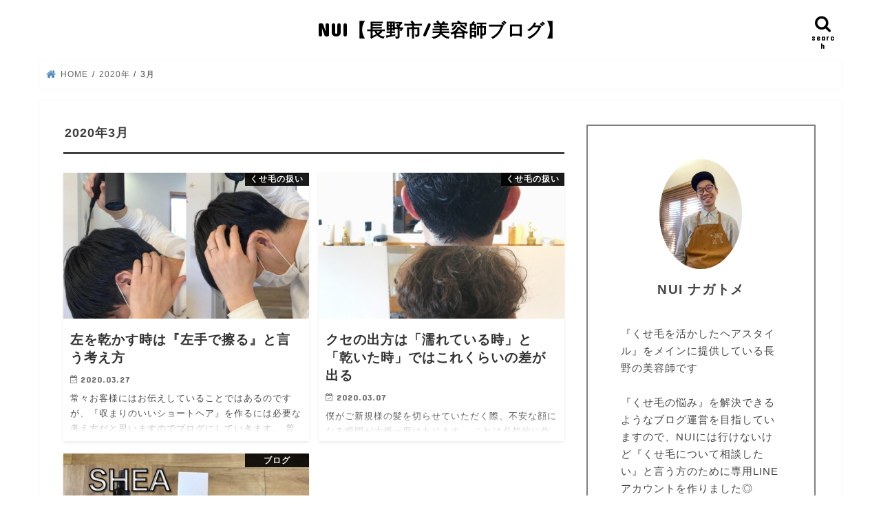

--- FILE ---
content_type: text/html; charset=UTF-8
request_url: https://nui-hair.com/2020/03/
body_size: 15064
content:
<!doctype html>
<html dir="ltr" lang="ja" prefix="og: https://ogp.me/ns#">

<head>
			<!-- Google tag (gtag.js) -->
<script async src="https://www.googletagmanager.com/gtag/js?id=G-FGY7TSTQDH"></script>
<script>
  window.dataLayer = window.dataLayer || [];
  function gtag(){dataLayer.push(arguments);}
  gtag('js', new Date());

  gtag('config', 'G-FGY7TSTQDH');
</script>
	<script src="https://kit.fontawesome.com/a24abfb521.js" crossorigin="anonymous"></script>
	<script src="https://ajax.googleapis.com/ajax/libs/jquery/3.3.1/jquery.min.js"></script>
	<script>
$(function(){
 $(window).scroll(function (){
  $('.fade').each(function(){
   var targetElement = $(this).offset().top;
    var scroll = $(window).scrollTop();
     var windowHeight = $(window).height();
        if (scroll > targetElement - windowHeight + 200){
           $(this).css('opacity','1');
            $(this).css('transform','translateY(0)');
           }
        });
    });
});
</script>
 <script>
		$(function(){
    $(window).scroll(function (){
        $('.fade2').each(function(){
            var targetElement = $(this).offset().top;
            var scroll = $(window).scrollTop();
            var windowHeight = $(window).height();
            if (scroll > targetElement - windowHeight + 200){
                $(this).css('opacity','1');
                $(this).css('transform','translateX(0)');
            }
        });
    });
});

</script>	
		<script>
$(function(){
 $(window).scroll(function (){
  $('.fade3').each(function(){
   var targetElement = $(this).offset().top;
    var scroll = $(window).scrollTop();
     var windowHeight = $(window).height();
        if (scroll > targetElement - windowHeight + 200){
           $(this).css('opacity','1');
            $(this).css('transform','translateY(-0)');
           }
        });
    });
});
</script>
 <script>
		$(function(){
    $(window).scroll(function (){
        $('.fade4').each(function(){
            var targetElement = $(this).offset().top;
            var scroll = $(window).scrollTop();
            var windowHeight = $(window).height();
            if (scroll > targetElement - windowHeight + 200){
                $(this).css('opacity','1');
                $(this).css('transform','translateX(-0)');
            }
        });
    });
});

</script>		
		
<meta charset="utf-8">
<meta http-equiv="X-UA-Compatible" content="IE=edge">

<meta name="HandheldFriendly" content="True">
<meta name="MobileOptimized" content="320">
<meta name="viewport" content="width=device-width, initial-scale=1"/>


<link rel="pingback" href="https://nui-hair.com/xmlrpc.php">

<!--[if IE]>
<![endif]-->

<!-- GAタグ -->
<script async src="https://www.googletagmanager.com/gtag/js?id=UA-108368891-1"></script>
<script>
  window.dataLayer = window.dataLayer || [];
  function gtag(){dataLayer.push(arguments);}
  gtag('js', new Date());

  gtag('config', 'UA-108368891-1');
</script>

<!-- Global site tag (gtag.js) - Google Analytics -->
<script async src="https://www.googletagmanager.com/gtag/js?id=UA-108368891-1"></script>
<script>
  window.dataLayer = window.dataLayer || [];
  function gtag(){dataLayer.push(arguments);}
  gtag('js', new Date());

  gtag('config', 'UA-108368891-1');
</script>
	<style>img:is([sizes="auto" i], [sizes^="auto," i]) { contain-intrinsic-size: 3000px 1500px }</style>
	
		<!-- All in One SEO 4.9.1.1 - aioseo.com -->
		<title>3月, 2020 | NUI【長野市/美容師ブログ】</title>
	<meta name="robots" content="noindex, max-snippet:-1, max-image-preview:large, max-video-preview:-1" />
	<link rel="canonical" href="https://nui-hair.com/2020/03/" />
	<meta name="generator" content="All in One SEO (AIOSEO) 4.9.1.1" />
		<script type="application/ld+json" class="aioseo-schema">
			{"@context":"https:\/\/schema.org","@graph":[{"@type":"BreadcrumbList","@id":"https:\/\/nui-hair.com\/2020\/03\/#breadcrumblist","itemListElement":[{"@type":"ListItem","@id":"https:\/\/nui-hair.com#listItem","position":1,"name":"\u30db\u30fc\u30e0","item":"https:\/\/nui-hair.com","nextItem":{"@type":"ListItem","@id":"https:\/\/nui-hair.com\/2020\/#listItem","name":2020}},{"@type":"ListItem","@id":"https:\/\/nui-hair.com\/2020\/#listItem","position":2,"name":2020,"item":"https:\/\/nui-hair.com\/2020\/","nextItem":{"@type":"ListItem","@id":"https:\/\/nui-hair.com\/2020\/03\/#listItem","name":"03"},"previousItem":{"@type":"ListItem","@id":"https:\/\/nui-hair.com#listItem","name":"\u30db\u30fc\u30e0"}},{"@type":"ListItem","@id":"https:\/\/nui-hair.com\/2020\/03\/#listItem","position":3,"name":"03","previousItem":{"@type":"ListItem","@id":"https:\/\/nui-hair.com\/2020\/#listItem","name":2020}}]},{"@type":"CollectionPage","@id":"https:\/\/nui-hair.com\/2020\/03\/#collectionpage","url":"https:\/\/nui-hair.com\/2020\/03\/","name":"3\u6708, 2020 | NUI\u3010\u9577\u91ce\u5e02\/\u7f8e\u5bb9\u5e2b\u30d6\u30ed\u30b0\u3011","inLanguage":"ja","isPartOf":{"@id":"https:\/\/nui-hair.com\/#website"},"breadcrumb":{"@id":"https:\/\/nui-hair.com\/2020\/03\/#breadcrumblist"}},{"@type":"Person","@id":"https:\/\/nui-hair.com\/#person","name":"nuihair","image":{"@type":"ImageObject","@id":"https:\/\/nui-hair.com\/2020\/03\/#personImage","url":"https:\/\/secure.gravatar.com\/avatar\/eb6808e3d5c63434d9ebf5bd62e35c4fb0735e3e129d46307659ded1cfffd367?s=96&d=mm&r=g","width":96,"height":96,"caption":"nuihair"}},{"@type":"WebSite","@id":"https:\/\/nui-hair.com\/#website","url":"https:\/\/nui-hair.com\/","name":"NUI\u3010\u9577\u91ce\u5e02\/\u7f8e\u5bb9\u5e2b\u30d6\u30ed\u30b0\u3011","description":"\u304f\u305b\u6bdb\u3092\u6d3b\u304b\u3059\u305f\u3081\u306e\u30d6\u30ed\u30b0","inLanguage":"ja","publisher":{"@id":"https:\/\/nui-hair.com\/#person"}}]}
		</script>
		<!-- All in One SEO -->

<link rel='dns-prefetch' href='//webfonts.xserver.jp' />
<link rel='dns-prefetch' href='//ajax.googleapis.com' />
<link rel='dns-prefetch' href='//fonts.googleapis.com' />
<link rel='dns-prefetch' href='//maxcdn.bootstrapcdn.com' />
<link rel="alternate" type="application/rss+xml" title="NUI【長野市/美容師ブログ】 &raquo; フィード" href="https://nui-hair.com/feed/" />
<link rel="alternate" type="application/rss+xml" title="NUI【長野市/美容師ブログ】 &raquo; コメントフィード" href="https://nui-hair.com/comments/feed/" />
<script type="text/javascript">
/* <![CDATA[ */
window._wpemojiSettings = {"baseUrl":"https:\/\/s.w.org\/images\/core\/emoji\/16.0.1\/72x72\/","ext":".png","svgUrl":"https:\/\/s.w.org\/images\/core\/emoji\/16.0.1\/svg\/","svgExt":".svg","source":{"concatemoji":"https:\/\/nui-hair.com\/wp-includes\/js\/wp-emoji-release.min.js"}};
/*! This file is auto-generated */
!function(s,n){var o,i,e;function c(e){try{var t={supportTests:e,timestamp:(new Date).valueOf()};sessionStorage.setItem(o,JSON.stringify(t))}catch(e){}}function p(e,t,n){e.clearRect(0,0,e.canvas.width,e.canvas.height),e.fillText(t,0,0);var t=new Uint32Array(e.getImageData(0,0,e.canvas.width,e.canvas.height).data),a=(e.clearRect(0,0,e.canvas.width,e.canvas.height),e.fillText(n,0,0),new Uint32Array(e.getImageData(0,0,e.canvas.width,e.canvas.height).data));return t.every(function(e,t){return e===a[t]})}function u(e,t){e.clearRect(0,0,e.canvas.width,e.canvas.height),e.fillText(t,0,0);for(var n=e.getImageData(16,16,1,1),a=0;a<n.data.length;a++)if(0!==n.data[a])return!1;return!0}function f(e,t,n,a){switch(t){case"flag":return n(e,"\ud83c\udff3\ufe0f\u200d\u26a7\ufe0f","\ud83c\udff3\ufe0f\u200b\u26a7\ufe0f")?!1:!n(e,"\ud83c\udde8\ud83c\uddf6","\ud83c\udde8\u200b\ud83c\uddf6")&&!n(e,"\ud83c\udff4\udb40\udc67\udb40\udc62\udb40\udc65\udb40\udc6e\udb40\udc67\udb40\udc7f","\ud83c\udff4\u200b\udb40\udc67\u200b\udb40\udc62\u200b\udb40\udc65\u200b\udb40\udc6e\u200b\udb40\udc67\u200b\udb40\udc7f");case"emoji":return!a(e,"\ud83e\udedf")}return!1}function g(e,t,n,a){var r="undefined"!=typeof WorkerGlobalScope&&self instanceof WorkerGlobalScope?new OffscreenCanvas(300,150):s.createElement("canvas"),o=r.getContext("2d",{willReadFrequently:!0}),i=(o.textBaseline="top",o.font="600 32px Arial",{});return e.forEach(function(e){i[e]=t(o,e,n,a)}),i}function t(e){var t=s.createElement("script");t.src=e,t.defer=!0,s.head.appendChild(t)}"undefined"!=typeof Promise&&(o="wpEmojiSettingsSupports",i=["flag","emoji"],n.supports={everything:!0,everythingExceptFlag:!0},e=new Promise(function(e){s.addEventListener("DOMContentLoaded",e,{once:!0})}),new Promise(function(t){var n=function(){try{var e=JSON.parse(sessionStorage.getItem(o));if("object"==typeof e&&"number"==typeof e.timestamp&&(new Date).valueOf()<e.timestamp+604800&&"object"==typeof e.supportTests)return e.supportTests}catch(e){}return null}();if(!n){if("undefined"!=typeof Worker&&"undefined"!=typeof OffscreenCanvas&&"undefined"!=typeof URL&&URL.createObjectURL&&"undefined"!=typeof Blob)try{var e="postMessage("+g.toString()+"("+[JSON.stringify(i),f.toString(),p.toString(),u.toString()].join(",")+"));",a=new Blob([e],{type:"text/javascript"}),r=new Worker(URL.createObjectURL(a),{name:"wpTestEmojiSupports"});return void(r.onmessage=function(e){c(n=e.data),r.terminate(),t(n)})}catch(e){}c(n=g(i,f,p,u))}t(n)}).then(function(e){for(var t in e)n.supports[t]=e[t],n.supports.everything=n.supports.everything&&n.supports[t],"flag"!==t&&(n.supports.everythingExceptFlag=n.supports.everythingExceptFlag&&n.supports[t]);n.supports.everythingExceptFlag=n.supports.everythingExceptFlag&&!n.supports.flag,n.DOMReady=!1,n.readyCallback=function(){n.DOMReady=!0}}).then(function(){return e}).then(function(){var e;n.supports.everything||(n.readyCallback(),(e=n.source||{}).concatemoji?t(e.concatemoji):e.wpemoji&&e.twemoji&&(t(e.twemoji),t(e.wpemoji)))}))}((window,document),window._wpemojiSettings);
/* ]]> */
</script>
<style id='wp-emoji-styles-inline-css' type='text/css'>

	img.wp-smiley, img.emoji {
		display: inline !important;
		border: none !important;
		box-shadow: none !important;
		height: 1em !important;
		width: 1em !important;
		margin: 0 0.07em !important;
		vertical-align: -0.1em !important;
		background: none !important;
		padding: 0 !important;
	}
</style>
<link rel='stylesheet' id='wp-block-library-css' href='https://nui-hair.com/wp-includes/css/dist/block-library/style.min.css' type='text/css' media='all' />
<style id='classic-theme-styles-inline-css' type='text/css'>
/*! This file is auto-generated */
.wp-block-button__link{color:#fff;background-color:#32373c;border-radius:9999px;box-shadow:none;text-decoration:none;padding:calc(.667em + 2px) calc(1.333em + 2px);font-size:1.125em}.wp-block-file__button{background:#32373c;color:#fff;text-decoration:none}
</style>
<link rel='stylesheet' id='aioseo/css/src/vue/standalone/blocks/table-of-contents/global.scss-css' href='https://nui-hair.com/wp-content/plugins/all-in-one-seo-pack/dist/Lite/assets/css/table-of-contents/global.e90f6d47.css' type='text/css' media='all' />
<style id='global-styles-inline-css' type='text/css'>
:root{--wp--preset--aspect-ratio--square: 1;--wp--preset--aspect-ratio--4-3: 4/3;--wp--preset--aspect-ratio--3-4: 3/4;--wp--preset--aspect-ratio--3-2: 3/2;--wp--preset--aspect-ratio--2-3: 2/3;--wp--preset--aspect-ratio--16-9: 16/9;--wp--preset--aspect-ratio--9-16: 9/16;--wp--preset--color--black: #000000;--wp--preset--color--cyan-bluish-gray: #abb8c3;--wp--preset--color--white: #ffffff;--wp--preset--color--pale-pink: #f78da7;--wp--preset--color--vivid-red: #cf2e2e;--wp--preset--color--luminous-vivid-orange: #ff6900;--wp--preset--color--luminous-vivid-amber: #fcb900;--wp--preset--color--light-green-cyan: #7bdcb5;--wp--preset--color--vivid-green-cyan: #00d084;--wp--preset--color--pale-cyan-blue: #8ed1fc;--wp--preset--color--vivid-cyan-blue: #0693e3;--wp--preset--color--vivid-purple: #9b51e0;--wp--preset--gradient--vivid-cyan-blue-to-vivid-purple: linear-gradient(135deg,rgba(6,147,227,1) 0%,rgb(155,81,224) 100%);--wp--preset--gradient--light-green-cyan-to-vivid-green-cyan: linear-gradient(135deg,rgb(122,220,180) 0%,rgb(0,208,130) 100%);--wp--preset--gradient--luminous-vivid-amber-to-luminous-vivid-orange: linear-gradient(135deg,rgba(252,185,0,1) 0%,rgba(255,105,0,1) 100%);--wp--preset--gradient--luminous-vivid-orange-to-vivid-red: linear-gradient(135deg,rgba(255,105,0,1) 0%,rgb(207,46,46) 100%);--wp--preset--gradient--very-light-gray-to-cyan-bluish-gray: linear-gradient(135deg,rgb(238,238,238) 0%,rgb(169,184,195) 100%);--wp--preset--gradient--cool-to-warm-spectrum: linear-gradient(135deg,rgb(74,234,220) 0%,rgb(151,120,209) 20%,rgb(207,42,186) 40%,rgb(238,44,130) 60%,rgb(251,105,98) 80%,rgb(254,248,76) 100%);--wp--preset--gradient--blush-light-purple: linear-gradient(135deg,rgb(255,206,236) 0%,rgb(152,150,240) 100%);--wp--preset--gradient--blush-bordeaux: linear-gradient(135deg,rgb(254,205,165) 0%,rgb(254,45,45) 50%,rgb(107,0,62) 100%);--wp--preset--gradient--luminous-dusk: linear-gradient(135deg,rgb(255,203,112) 0%,rgb(199,81,192) 50%,rgb(65,88,208) 100%);--wp--preset--gradient--pale-ocean: linear-gradient(135deg,rgb(255,245,203) 0%,rgb(182,227,212) 50%,rgb(51,167,181) 100%);--wp--preset--gradient--electric-grass: linear-gradient(135deg,rgb(202,248,128) 0%,rgb(113,206,126) 100%);--wp--preset--gradient--midnight: linear-gradient(135deg,rgb(2,3,129) 0%,rgb(40,116,252) 100%);--wp--preset--font-size--small: 13px;--wp--preset--font-size--medium: 20px;--wp--preset--font-size--large: 36px;--wp--preset--font-size--x-large: 42px;--wp--preset--spacing--20: 0.44rem;--wp--preset--spacing--30: 0.67rem;--wp--preset--spacing--40: 1rem;--wp--preset--spacing--50: 1.5rem;--wp--preset--spacing--60: 2.25rem;--wp--preset--spacing--70: 3.38rem;--wp--preset--spacing--80: 5.06rem;--wp--preset--shadow--natural: 6px 6px 9px rgba(0, 0, 0, 0.2);--wp--preset--shadow--deep: 12px 12px 50px rgba(0, 0, 0, 0.4);--wp--preset--shadow--sharp: 6px 6px 0px rgba(0, 0, 0, 0.2);--wp--preset--shadow--outlined: 6px 6px 0px -3px rgba(255, 255, 255, 1), 6px 6px rgba(0, 0, 0, 1);--wp--preset--shadow--crisp: 6px 6px 0px rgba(0, 0, 0, 1);}:where(.is-layout-flex){gap: 0.5em;}:where(.is-layout-grid){gap: 0.5em;}body .is-layout-flex{display: flex;}.is-layout-flex{flex-wrap: wrap;align-items: center;}.is-layout-flex > :is(*, div){margin: 0;}body .is-layout-grid{display: grid;}.is-layout-grid > :is(*, div){margin: 0;}:where(.wp-block-columns.is-layout-flex){gap: 2em;}:where(.wp-block-columns.is-layout-grid){gap: 2em;}:where(.wp-block-post-template.is-layout-flex){gap: 1.25em;}:where(.wp-block-post-template.is-layout-grid){gap: 1.25em;}.has-black-color{color: var(--wp--preset--color--black) !important;}.has-cyan-bluish-gray-color{color: var(--wp--preset--color--cyan-bluish-gray) !important;}.has-white-color{color: var(--wp--preset--color--white) !important;}.has-pale-pink-color{color: var(--wp--preset--color--pale-pink) !important;}.has-vivid-red-color{color: var(--wp--preset--color--vivid-red) !important;}.has-luminous-vivid-orange-color{color: var(--wp--preset--color--luminous-vivid-orange) !important;}.has-luminous-vivid-amber-color{color: var(--wp--preset--color--luminous-vivid-amber) !important;}.has-light-green-cyan-color{color: var(--wp--preset--color--light-green-cyan) !important;}.has-vivid-green-cyan-color{color: var(--wp--preset--color--vivid-green-cyan) !important;}.has-pale-cyan-blue-color{color: var(--wp--preset--color--pale-cyan-blue) !important;}.has-vivid-cyan-blue-color{color: var(--wp--preset--color--vivid-cyan-blue) !important;}.has-vivid-purple-color{color: var(--wp--preset--color--vivid-purple) !important;}.has-black-background-color{background-color: var(--wp--preset--color--black) !important;}.has-cyan-bluish-gray-background-color{background-color: var(--wp--preset--color--cyan-bluish-gray) !important;}.has-white-background-color{background-color: var(--wp--preset--color--white) !important;}.has-pale-pink-background-color{background-color: var(--wp--preset--color--pale-pink) !important;}.has-vivid-red-background-color{background-color: var(--wp--preset--color--vivid-red) !important;}.has-luminous-vivid-orange-background-color{background-color: var(--wp--preset--color--luminous-vivid-orange) !important;}.has-luminous-vivid-amber-background-color{background-color: var(--wp--preset--color--luminous-vivid-amber) !important;}.has-light-green-cyan-background-color{background-color: var(--wp--preset--color--light-green-cyan) !important;}.has-vivid-green-cyan-background-color{background-color: var(--wp--preset--color--vivid-green-cyan) !important;}.has-pale-cyan-blue-background-color{background-color: var(--wp--preset--color--pale-cyan-blue) !important;}.has-vivid-cyan-blue-background-color{background-color: var(--wp--preset--color--vivid-cyan-blue) !important;}.has-vivid-purple-background-color{background-color: var(--wp--preset--color--vivid-purple) !important;}.has-black-border-color{border-color: var(--wp--preset--color--black) !important;}.has-cyan-bluish-gray-border-color{border-color: var(--wp--preset--color--cyan-bluish-gray) !important;}.has-white-border-color{border-color: var(--wp--preset--color--white) !important;}.has-pale-pink-border-color{border-color: var(--wp--preset--color--pale-pink) !important;}.has-vivid-red-border-color{border-color: var(--wp--preset--color--vivid-red) !important;}.has-luminous-vivid-orange-border-color{border-color: var(--wp--preset--color--luminous-vivid-orange) !important;}.has-luminous-vivid-amber-border-color{border-color: var(--wp--preset--color--luminous-vivid-amber) !important;}.has-light-green-cyan-border-color{border-color: var(--wp--preset--color--light-green-cyan) !important;}.has-vivid-green-cyan-border-color{border-color: var(--wp--preset--color--vivid-green-cyan) !important;}.has-pale-cyan-blue-border-color{border-color: var(--wp--preset--color--pale-cyan-blue) !important;}.has-vivid-cyan-blue-border-color{border-color: var(--wp--preset--color--vivid-cyan-blue) !important;}.has-vivid-purple-border-color{border-color: var(--wp--preset--color--vivid-purple) !important;}.has-vivid-cyan-blue-to-vivid-purple-gradient-background{background: var(--wp--preset--gradient--vivid-cyan-blue-to-vivid-purple) !important;}.has-light-green-cyan-to-vivid-green-cyan-gradient-background{background: var(--wp--preset--gradient--light-green-cyan-to-vivid-green-cyan) !important;}.has-luminous-vivid-amber-to-luminous-vivid-orange-gradient-background{background: var(--wp--preset--gradient--luminous-vivid-amber-to-luminous-vivid-orange) !important;}.has-luminous-vivid-orange-to-vivid-red-gradient-background{background: var(--wp--preset--gradient--luminous-vivid-orange-to-vivid-red) !important;}.has-very-light-gray-to-cyan-bluish-gray-gradient-background{background: var(--wp--preset--gradient--very-light-gray-to-cyan-bluish-gray) !important;}.has-cool-to-warm-spectrum-gradient-background{background: var(--wp--preset--gradient--cool-to-warm-spectrum) !important;}.has-blush-light-purple-gradient-background{background: var(--wp--preset--gradient--blush-light-purple) !important;}.has-blush-bordeaux-gradient-background{background: var(--wp--preset--gradient--blush-bordeaux) !important;}.has-luminous-dusk-gradient-background{background: var(--wp--preset--gradient--luminous-dusk) !important;}.has-pale-ocean-gradient-background{background: var(--wp--preset--gradient--pale-ocean) !important;}.has-electric-grass-gradient-background{background: var(--wp--preset--gradient--electric-grass) !important;}.has-midnight-gradient-background{background: var(--wp--preset--gradient--midnight) !important;}.has-small-font-size{font-size: var(--wp--preset--font-size--small) !important;}.has-medium-font-size{font-size: var(--wp--preset--font-size--medium) !important;}.has-large-font-size{font-size: var(--wp--preset--font-size--large) !important;}.has-x-large-font-size{font-size: var(--wp--preset--font-size--x-large) !important;}
:where(.wp-block-post-template.is-layout-flex){gap: 1.25em;}:where(.wp-block-post-template.is-layout-grid){gap: 1.25em;}
:where(.wp-block-columns.is-layout-flex){gap: 2em;}:where(.wp-block-columns.is-layout-grid){gap: 2em;}
:root :where(.wp-block-pullquote){font-size: 1.5em;line-height: 1.6;}
</style>
<link rel='stylesheet' id='style-css' href='https://nui-hair.com/wp-content/themes/jstork/style.css' type='text/css' media='all' />
<link rel='stylesheet' id='child-style-css' href='https://nui-hair.com/wp-content/themes/jstork_custom/style.css' type='text/css' media='all' />
<link rel='stylesheet' id='izmir-css' href='https://nui-hair.com/wp-content/themes/jstork_custom/izmir.min.css' type='text/css' media='all' />
<link rel='stylesheet' id='slick-css' href='https://nui-hair.com/wp-content/themes/jstork/library/css/slick.css' type='text/css' media='all' />
<link rel='stylesheet' id='shortcode-css' href='https://nui-hair.com/wp-content/themes/jstork/library/css/shortcode.css' type='text/css' media='all' />
<link rel='stylesheet' id='gf_Concert-css' href='//fonts.googleapis.com/css?family=Concert+One' type='text/css' media='all' />
<link rel='stylesheet' id='gf_Lato-css' href='//fonts.googleapis.com/css?family=Lato' type='text/css' media='all' />
<link rel='stylesheet' id='fontawesome-css' href='//maxcdn.bootstrapcdn.com/font-awesome/4.7.0/css/font-awesome.min.css' type='text/css' media='all' />
<link rel='stylesheet' id='remodal-css' href='https://nui-hair.com/wp-content/themes/jstork/library/css/remodal.css' type='text/css' media='all' />
<link rel='stylesheet' id='animate-css' href='https://nui-hair.com/wp-content/themes/jstork/library/css/animate.min.css' type='text/css' media='all' />
<script type="text/javascript" src="//ajax.googleapis.com/ajax/libs/jquery/1.12.4/jquery.min.js" id="jquery-js"></script>
<script type="text/javascript" src="//webfonts.xserver.jp/js/xserverv3.js?fadein=0" id="typesquare_std-js"></script>
<link rel="https://api.w.org/" href="https://nui-hair.com/wp-json/" /><link rel="EditURI" type="application/rsd+xml" title="RSD" href="https://nui-hair.com/xmlrpc.php?rsd" />

<style type='text/css'>
#post-8583 h1,#post-8583 h2,#post-8583 h3,#post-8583 h1:lang(ja),#post-8583 h2:lang(ja),#post-8583 h3:lang(ja),#post-8583 .entry-title:lang(ja){ font-family: "丸フォーク M";}#post-8583 h4,#post-8583 h5,#post-8583 h6,#post-8583 h4:lang(ja),#post-8583 h5:lang(ja),#post-8583 h6:lang(ja),#post-8583 div.entry-meta span:lang(ja),#post-8583 footer.entry-footer span:lang(ja){ font-family: "丸フォーク M";}#post-8583.hentry,#post-8583 .entry-content p,#post-8583 .post-inner.entry-content p,#post-8583 #comments div:lang(ja){ font-family: "新ゴ R";}#post-8583 strong,#post-8583 b,#post-8583 #comments .comment-author .fn:lang(ja){ font-family: "新ゴ B";}#post-8471 h1,#post-8471 h2,#post-8471 h3,#post-8471 h1:lang(ja),#post-8471 h2:lang(ja),#post-8471 h3:lang(ja),#post-8471 .entry-title:lang(ja){ font-family: "丸フォーク M";}#post-8471 h4,#post-8471 h5,#post-8471 h6,#post-8471 h4:lang(ja),#post-8471 h5:lang(ja),#post-8471 h6:lang(ja),#post-8471 div.entry-meta span:lang(ja),#post-8471 footer.entry-footer span:lang(ja){ font-family: "丸フォーク M";}#post-8471.hentry,#post-8471 .entry-content p,#post-8471 .post-inner.entry-content p,#post-8471 #comments div:lang(ja){ font-family: "新ゴ R";}#post-8471 strong,#post-8471 b,#post-8471 #comments .comment-author .fn:lang(ja){ font-family: "新ゴ B";}#post-8418 h1,#post-8418 h2,#post-8418 h3,#post-8418 h1:lang(ja),#post-8418 h2:lang(ja),#post-8418 h3:lang(ja),#post-8418 .entry-title:lang(ja){ font-family: "丸フォーク M";}#post-8418 h4,#post-8418 h5,#post-8418 h6,#post-8418 h4:lang(ja),#post-8418 h5:lang(ja),#post-8418 h6:lang(ja),#post-8418 div.entry-meta span:lang(ja),#post-8418 footer.entry-footer span:lang(ja){ font-family: "丸フォーク M";}#post-8418.hentry,#post-8418 .entry-content p,#post-8418 .post-inner.entry-content p,#post-8418 #comments div:lang(ja){ font-family: "新ゴ R";}#post-8418 strong,#post-8418 b,#post-8418 #comments .comment-author .fn:lang(ja){ font-family: "新ゴ B";}</style>
<style type="text/css">
body{color: #3E3E3E;}
a, #breadcrumb li.bc_homelink a::before, .authorbox .author_sns li a::before{color: #528cbf;}
a:hover{color: #000000;}
.article-footer .post-categories li a,.article-footer .tags a,.accordionBtn{  background: #528cbf;  border-color: #528cbf;}
.article-footer .tags a{color:#528cbf; background: none;}
.article-footer .post-categories li a:hover,.article-footer .tags a:hover,.accordionBtn.active{ background:#000000;  border-color:#000000;}
input[type="text"],input[type="password"],input[type="datetime"],input[type="datetime-local"],input[type="date"],input[type="month"],input[type="time"],input[type="week"],input[type="number"],input[type="email"],input[type="url"],input[type="search"],input[type="tel"],input[type="color"],select,textarea,.field { background-color: #ffffff;}
.header{color: #000000;}
.bgfull .header,.header.bg,.header #inner-header,.menu-sp{background: #ffffff;}
#logo a{color: #000000;}
#g_nav .nav li a,.nav_btn,.menu-sp a,.menu-sp a,.menu-sp > ul:after{color: #000000;}
#logo a:hover,#g_nav .nav li a:hover,.nav_btn:hover{color:#eeeeee;}
@media only screen and (min-width: 768px) {
.nav > li > a:after{background: #eeeeee;}
.nav ul {background: #666666;}
#g_nav .nav li ul.sub-menu li a{color: #000000;}
}
@media only screen and (max-width: 1165px) {
.site_description{background: #ffffff; color: #000000;}
}
#inner-content, #breadcrumb, .entry-content blockquote:before, .entry-content blockquote:after{background: #ffffff}
.top-post-list .post-list:before{background: #528cbf;}
.widget li a:after{color: #528cbf;}
.entry-content h2,.widgettitle,.accordion::before{background: #749bbf; color: #ffffff;}
.entry-content h3{border-color: #749bbf;}
.h_boader .entry-content h2{border-color: #749bbf; color: #3E3E3E;}
.h_balloon .entry-content h2:after{border-top-color: #749bbf;}
.entry-content ul li:before{ background: #749bbf;}
.entry-content ol li:before{ background: #749bbf;}
.post-list-card .post-list .eyecatch .cat-name,.top-post-list .post-list .eyecatch .cat-name,.byline .cat-name,.single .authorbox .author-newpost li .cat-name,.related-box li .cat-name,.carouselwrap .cat-name,.eyecatch .cat-name{background: #000000; color:  #ffffff;}
ul.wpp-list li a:before{background: #749bbf; color: #ffffff;}
.readmore a{border:1px solid #528cbf;color:#528cbf;}
.readmore a:hover{background:#528cbf;color:#fff;}
.btn-wrap a{background: #528cbf;border: 1px solid #528cbf;}
.btn-wrap a:hover{background: #000000;border-color: #000000;}
.btn-wrap.simple a{border:1px solid #528cbf;color:#528cbf;}
.btn-wrap.simple a:hover{background:#528cbf;}
.blue-btn, .comment-reply-link, #submit { background-color: #528cbf; }
.blue-btn:hover, .comment-reply-link:hover, #submit:hover, .blue-btn:focus, .comment-reply-link:focus, #submit:focus {background-color: #000000; }
#sidebar1{color: #444444;}
.widget:not(.widget_text) a{color:#666666;}
.widget:not(.widget_text) a:hover{color:#999999;}
.bgfull #footer-top,#footer-top .inner,.cta-inner{background-color: #666666; color: #CACACA;}
.footer a,#footer-top a{color: #000000;}
#footer-top .widgettitle{color: #CACACA;}
.bgfull .footer,.footer.bg,.footer .inner {background-color: #666666;color: #CACACA;}
.footer-links li a:before{ color: #ffffff;}
.pagination a, .pagination span,.page-links a{border-color: #528cbf; color: #528cbf;}
.pagination .current,.pagination .current:hover,.page-links ul > li > span{background-color: #528cbf; border-color: #528cbf;}
.pagination a:hover, .pagination a:focus,.page-links a:hover, .page-links a:focus{background-color: #528cbf; color: #fff;}
</style>
<style type="text/css" id="custom-background-css">
body.custom-background { background-color: #ffffff; }
</style>
	<link rel="icon" href="https://nui-hair.com/wp-content/uploads/2020/02/cropped-3A849CA2-10A3-4942-A11B-A87BCBC8BD32-32x32.jpeg" sizes="32x32" />
<link rel="icon" href="https://nui-hair.com/wp-content/uploads/2020/02/cropped-3A849CA2-10A3-4942-A11B-A87BCBC8BD32-192x192.jpeg" sizes="192x192" />
<link rel="apple-touch-icon" href="https://nui-hair.com/wp-content/uploads/2020/02/cropped-3A849CA2-10A3-4942-A11B-A87BCBC8BD32-180x180.jpeg" />
<meta name="msapplication-TileImage" content="https://nui-hair.com/wp-content/uploads/2020/02/cropped-3A849CA2-10A3-4942-A11B-A87BCBC8BD32-270x270.jpeg" />
		<style type="text/css" id="wp-custom-css">
			.btn-square-slant {
  display: inline-block;
  position: relative;
  padding: 0.5em 1.4em;
  text-decoration: none;
  background: #3CB371;/*ボタン色*/
  color: #FFF;
  border-bottom: solid 5px #36528c;/*ボタン色より暗めに*/
  border-right: solid 5px #5375bd;/*ボタン色より暗めに*/
}

.btn-square-slant:before {  
  content: " ";
  position: absolute;
  bottom: -5px;
  left: -1px;
  width: 0;
  height: 0;
  border-width: 0 6px 6px 0px;
  border-style: solid;
  border-color: transparent;
  border-bottom-color: #FFF;
}

.btn-square-slant:after {  
  content: " ";
  position: absolute;
  top: -1px;
  right: -5px;
  width: 0;
  height: 0;
  border-width: 0px 6px 6px 0px;
  border-style: solid;
  border-color: #FFF;
  border-bottom-color: transparent;
}

.btn-square-slant:active {
  /*ボタンを押したとき*/
  border:none;
  -webkit-transform: translate(6px,6px);
  transform: translate(6px,6px);
}

.btn-square-slant:active:after, .btn-square-slant:active:before {
  content: none;/*ボタンを押すと線が消える*/
}

.btn-square-slantn{
  display: inline-block;
  position: relative;
  padding: 0.5em 1.4em;
  text-decoration: none;
  background: #4169e1;/*ボタン色*/
  color: #FFF;
  border-bottom: solid 5px #36528c;/*ボタン色より暗めに*/
  border-right: solid 5px #5375bd;/*ボタン色より暗めに*/
}

.btn-square-slantn:before {  
  content: " ";
  position: absolute;
  bottom: -5px;
  left: -1px;
  width: 0;
  height: 0;
  border-width: 0 6px 6px 0px;
  border-style: solid;
  border-color: transparent;
  border-bottom-color: #FFF;
}

.btn-square-slantn:after {  
  content: " ";
  position: absolute;
  top: -1px;
  right: -5px;
  width: 0;
  height: 0;
  border-width: 0px 6px 6px 0px;
  border-style: solid;
  border-color: #FFF;
  border-bottom-color: transparent;
}

.btn-square-slantn:active {
  /*ボタンを押したとき*/
  border:none;
  -webkit-transform: translate(6px,6px);
  transform: translate(6px,6px);
}

.btn-square-slantn:active:after, .btn-square-slant:active:before {
  content: none;/*ボタンを押すと線が消える*/
}

.more1 {
  display: none;
}
.more1:target {
  display: block;
}

.spf1 img{
	width:90%;
padding-left:50px;
	padding-bottom:10px;
}
	
.textleft {
	padding-top:290px ;
}

.btn-gradient-radius {
color: #1D9AF2;
background-color: #292D3E;
border: 1px solid #1D9AF2;
border-radius: 4px;
padding: 0 15px;
cursor: pointer;
height:32px;
font-size:14px;
transition: all 0.2s ease-in-out;
}
.btn-gradient-radius:hover {
box-shadow: 1px 1px #53a7ea, 2px 2px #53a7ea, 3px 3px #53a7ea;
transform: translateX(-3px);
}

.simple{
	font-size:22px;
}

.c4-izmir {
  --text-color: black;
  --primary-color: black;
  --secondary-color: black;}
	.c4-izmir:hover {
  box-shadow: 0 3px 6px 0 rgba(0, 0, 0, 0.25);
  transform: translateY(-0.1875em);
		transition:0.6s;
	}
	.entry-content h2 {
  padding: 0.9em ;/*文字の上下 左右の余白*/
  color: #494949;/*文字色*/
  background: #f4f4f4;/*背景色*/
  border-left: solid 5px #7db4e6;/*左線*/
  border-bottom: solid 3px #d7d7d7;/*下線*/
}

.entry-content h4 {
  background: linear-gradient(transparent 70%, #a7d6ff 70%);
}

	.widgettitle {
  color: #494949;/*文字色*/
  background: #f4f4f4;/*背景色*/
  border-left: solid 5px #7db4e6;/*左線*/
  border-bottom: solid 3px #d7d7d7;/*下線*/
}

.star5_rating{
    position: relative;
    z-index: 0;
    display: inline-block;
    white-space: nowrap;
    color: #CCCCCC; /* グレーカラー 自由に設定化 */
    /*font-size: 30px; フォントサイズ 自由に設定化 */
}

.star5_rating:before, .star5_rating:after{
    content: '★★★★★';
}

.star5_rating:after{
    position: absolute;
    z-index: 1;
    top: 0;
    left: 0;
    overflow: hidden;
    white-space: nowrap;
    color: #ffcf32; /* イエローカラー 自由に設定化 */
}

.star5_rating[data-rate="5"]:after{ width: 100%; } /* 星5 */
.star5_rating[data-rate="4.5"]:after{ width: 90%; } /* 星4.5 */
.star5_rating[data-rate="4"]:after{ width: 80%; } /* 星4 */
.star5_rating[data-rate="3.5"]:after{ width: 70%; } /* 星3.5 */
.star5_rating[data-rate="3"]:after{ width: 60%; } /* 星3 */
.star5_rating[data-rate="2.5"]:after{ width: 50%; } /* 星2.5 */
.star5_rating[data-rate="2"]:after{ width: 40%; } /* 星2 */
.star5_rating[data-rate="1.5"]:after{ width: 30%; } /* 星1.5 */
.star5_rating[data-rate="1"]:after{ width: 20%; } /* 星1 */
.star5_rating[data-rate="0.5"]:after{ width: 10%; } /* 星0.5 */
.star5_rating[data-rate="0"]:after{ width: 0%; } /* 星0 */

.box30 {
    margin: 2em 0;
    background: #f1f1f1;
    box-shadow: 0 2px 4px rgba(0, 0, 0, 0.22);
}
.box30 .box-title {
    font-size: 1.2em;
    background: #5fc2f5;
    padding: 4px;
    text-align: center;
    color: #FFF;
    font-weight: bold;
    letter-spacing: 0.05em;
}
.box30 p {
    padding: 15px 20px;
    margin: 0;
}

.copy_btn {
  width:80%!important;
  padding: 12px 0;
  margin-left: auto!important;
  margin-right: auto!important;
  color:;
	font-size:18px;
  font-weight:bold;
  background:#eeeeee;
  border: solid 4px GRAY;
  border-radius: 3px;
  transition: .4s;
  text-align: center;
	
}
 
.copy_btn:hover {
  background: gray;
  color: white;
}
.copy_btn:hover {
	cursor: pointer;
}

.fade{ 
	opacity : 0;
  transform: translateY(20px);
  transition: all 1.2s;
}

.fade2{ 
	opacity : 0;
  transform: translateX(20px);
  transition: all 1.2s;
}

.cp_card05 {
	position: relative;
	overflow: hidden;
	min-height: 15.5em;
	border-radius: 3px;
	background-color: #ffffff ;
	-webkit-box-shadow: 0 3px 7px -3px rgba(0, 0, 0, 0.3);
	        box-shadow: 0 3px 7px -3px rgba(0, 0, 0, 0.3);
	 transition: all 2s;	
}
.cp_card05:hover .description {
	-webkit-transform: translateY(0);
	        transform: translateY(0);
}
.cp_card05 input[type='checkbox'] {
	display: none;
}
.cp_card05 .details {
	color: #ffffff;
}
.cp_card05 .details::before,
.cp_card05 .details::after {
	display: table;
	content: '';
}
.cp_card05 .details::after {
	clear: both;
}
.cp_card05 .description {
	position: absolute;
	height:px;
	bottom: 0;
	width: 100%;
	-webkit-transition: -webkit-transform 0.3s;
	        transition: -webkit-transform 0.3s;
	        transition:         transform 0.3s;
	        transition:         transform 0.3s, -webkit-transform 0.3s;
	        transform: translateX(-100px);
	color: #ffffff;
	background: rgba(0, 0, 0, 0.4);
}
.cp_card05 .description .content {
	position: relative;
	z-index: 1;
	padding: 1em;
	}
.cp_card05 .description h1 {
	font-size: 1.7em;
	margin-top: 10px;
	text-align:center;
}
.cp_card05 .description h1 a {
	color: #ffffff;
	text-decoration: none;
}
.cp_card05 .description .text {
	height: 3em;
	margin: 0;
	text-align:center;
}
.cp_card05 .description .button {
	font-size: 14x;
	font-weight: 700;
	position: relative;
	display: block;
	width: 150px;
	margin: 1.5em auto 0.2em;
	text-align: center;
	color: #ffffff;
	text-decoration: none;
}
.cp_card05 .description .button::after {
	position: absolute;
	top: 50%;
	right: 0;
}
.cp_card05 .description .button:hover::after {
	-webkit-transform: translate(5px, -50%);
	        transform: translate(5px, -50%);
	opacity: 1;
}

.cp_card05 .description .button::after {
	position: absolute;
	top: 50%;
	right: 0;
	font-family: FontAwesome;
	content: '\f061';
	-webkit-transition: all 0.3s;
	        transition: all 0.3s;
	-webkit-transform: translate(0, -50%);
	        transform: translate(0, -50%);
	opacity: 0;
}
.cp_card05 .description .button:hover::after {
	-webkit-transform: translate(5px, -50%);
	        transform: translate(5px, -50%);
	opacity: 1;
}.cp_card05 .meta a {
	color: #ffffff;
	text-decoration: none;
}
	
.profile {
  background: #FFF;
 width:99%;
  padding: 3rem;
  border: 2px solid gray;
}

.profile__img {
  display: block;
  height: 160px;
  border-radius:50%;
  margin: 0 auto;
}

.profile__name {
  text-align:center;
  font-weight:bold;
  font-size:1.2rem;
  margin: 1rem auto 1rem;
  letter-spacing:.1rem;
}

.profile__desc {
  line-height:1.6rem;
}
.btn-square-slant {
  display: inline-block;
  position: relative;
  padding: 0.5em 1.4em;
  text-decoration: none;
  background: #3CB371;/*ボタン色*/
  color: #FFF;
  border-bottom: solid 5px #36528c;/*ボタン色より暗めに*/
  border-right: solid 5px #5375bd;/*ボタン色より暗めに*/
}

.btn-square-slant:before {  
  content: " ";
  position: absolute;
  bottom: -5px;
  left: -1px;
  width: 0;
  height: 0;
  border-width: 0 6px 6px 0px;
  border-style: solid;
  border-color: transparent;
  border-bottom-color: #FFF;
}

.btn-square-slant:after {  
  content: " ";
  position: absolute;
  top: -1px;
  right: -5px;
  width: 0;
  height: 0;
  border-width: 0px 6px 6px 0px;
  border-style: solid;
  border-color: #FFF;
  border-bottom-color: transparent;
}

.btn-square-slant:active {
  /*ボタンを押したとき*/
  border:none;
  -webkit-transform: translate(6px,6px);
  transform: translate(6px,6px);
}

.btn-square-slant:active:after, .btn-square-slant:active:before {
  content: none;/*ボタンを押すと線が消える*/
}
.balloon5 {
  width: 100%;
  margin: 1.5em 0;
  overflow: hidden;
}

.balloon5 .faceicon {
  float: left;
  margin-right: -90px;
  width: 80px;
}

.balloon5 .faceicon img{
  width: 100%;
  height: auto;
  border: solid 3px #d7ebfe;
  border-radius: 50%;
}

.balloon5 .chatting {
  width: 100%;
}
.says {
  display: inline-block;
  position: relative; 
  margin: 5px 0 0 105px;
  padding: 17px 13px;
  border-radius: 12px;
  background: #d7ebfe;
}

.says:after {
  content: "";
  display: inline-block;
  position: absolute;
  top: 18px; 
  left: -24px;
  border: 12px solid transparent;
  border-right: 12px solid #d7ebfe;
}

.says p {
  margin: 0;
  padding: 0;

}

@media screen and (max-width: 480px) {
	
	.spf img{
		float:left;
	}
	.spf p{
		color:white;
	}
	
	.cp_card05 .description .text {
		height: 6em;
	}
	
}
.box6 {
    padding: 0.5em 1em;
    margin: 2em 0;
    background: #f0f7ff;
    border: dashed 2px #5b8bd0;/*点線*/
}
.box6 p {
    margin: 0; 
    padding: 0;
}

.box27 {
    position: relative;
    margin: 2em 0;
    padding: 0.5em 1em;
    border: solid 3px #62c1ce;
}
.box27 .box-title {
    position: absolute;
    display: inline-block;
    top: -27px;
    left: -3px;
    padding: 0 9px;
    height: 25px;
    line-height: 25px;
    font-size: 17px;
    background: #62c1ce;
    color: #ffffff;
    font-weight: bold;
    border-radius: 5px 5px 0 0;
}
.box27 p {
    margin: 0; 
    padding: 0;
}

.box26 {
    position: relative;
    margin: 2em 0;
    padding: 0.5em 1em;
    border: solid 3px #95ccff;
    border-radius: 8px;
}
.box26 .box-title {
    position: absolute;
    display: inline-block;
    top: -13px;
    left: 10px;
    padding: 0 9px;
    line-height: 1;
    font-size: 19px;
    background:fff;
    color:95ccff;
    font-weight: bold;
}
.box26 p {
    margin: 0; 
    padding: 0;
}
.btn-flat-border {
	font-size:20px;
  display: inline-block;
  padding: 0.3em 1em;
  text-decoration: none;
  background-color:#1692db;
	color:white;
  border: solid px;
  border-radius: 20px;
  transition: .4s;
}

.btn-flat-border:hover {
  background:white;
  color:#1692db;
}


.btn-flat-border2 {
	font-size:20px;
  display: inline-block;
  padding: 0.3em 1em;
  text-decoration: none;
  background-color:#14c584;
	color:white;
  border: solid px;
  border-radius: 20px;
  transition: .4s;
}

.btn-flat-border2:hover {
  background:white;
  color:#14c584;
}
.box5 {
	background :;	
	padding: 1em 2em;
    margin: 2em 0;
    border: double 3px #1692db  ;
}
.box5 p {
	text-align:center;
    margin: 0; 
    padding: 0;
	
}
.box100{
	text-align:center;
	background:#f2f1c1;
	padding-bottom:30px;
	padding-top:30px;
}
.box101{
	text-align:center;
	background:#e6f5db;
	padding-bottom :10px;
}

.marker_yellow {
	color:;
  background: linear-gradient(transparent 0%, yellow 0%);
}
.p2{
	color:black;
}
body{
	letter-spacing:1px;
}
.hotaru{
	background:#e2f2fc;
	padding:20px;
}

.medulla{
	background:beige;
	padding:20px;
}
.medulla1{
	text-align:center;
	font-size:22px;
}
.medulla2{
	color:gray;
}
.medulla3{
	font-size:16px;
	color:red;
}
.medulla4{
}
.marker_orange {
  background: linear-gradient(transparent 60%, #fcb848 0%);
}
.box11{
    padding: 0.5em 1em;
    margin: 2em 0;
    color: #5d627b;
    background: white;
    border-top: solid 5px #5d627b;
    box-shadow: 0 3px 5px rgba(0, 0, 0, 0.22);
}
.box11 p {
    margin: 0; 
    padding: 0;
}

.my-calendar table,
.my-calendar tr,
.my-calendar th,
.my-calendar td {
	margin: 0;
	border: none;
	border-collapse: collapse;
	background: transparent;
}

.my-calendar .my-calendar-header {
	width: 100%;
}
.my-calendar .my-calendar-header td {
	padding: 0.75rem;
	font-size: 1.4rem;
}
.my-calendar .my-calendar-header a {
	text-decoration: none;
	box-shadow: none;
}

.my-calendar .my-calendar-table {
	width: 100%;
	border: solid 2px #e0e8ff;
}
.my-calendar .my-calendar-table th,
.my-calendar .my-calendar-table td {
	padding: 0.25rem;
}
.my-calendar .my-calendar-table th {
	text-align: center;
	font-size: 0.9rem;
	border: solid 1px #e0e8ff;
	background-color: #f0faff;
}
.my-calendar .my-calendar-table tr:nth-child(odd) td {
	border-top: solid 1px #e0e8ff;
	border-left: solid 1px #e0e8ff;
	border-right: solid 1px #e0e8ff;
}
.my-calendar .my-calendar-table tr:nth-child(even) td {
	border-left: solid 1px #e0e8ff;
	border-right: solid 1px #e0e8ff;
}
.my-calendar .my-calendar-table td {
	text-align: center;
}
.my-calendar .my-calendar-table th:first-child,
.my-calendar .my-calendar-table tr:nth-child(odd) td:first-child {
	color: red;
}
.my-calendar .my-calendar-table th:last-child,
.my-calendar .my-calendar-table tr:nth-child(odd) td:last-child {
	color: blue;
}
.my-calendar .my-calendar-table tr:nth-child(odd) td {
	font-weight: bold;
	font-size: 1.0rem;
}
.my-calendar .my-calendar-table tr:nth-child(even) td {
	font-weight: normal;
	font-size: 1.0rem;
	height: 1.25rem;
}
		</style>
		</head>

<body class="archive date custom-background wp-theme-jstork wp-child-theme-jstork_custom bgnormal pannavi_on h_default sidebarright undo_off">
	<div id="container">

<header class="header animated fadeIn headercenter" role="banner">
<div id="inner-header" class="wrap cf">
<div id="logo" class="gf fs_s">
<p class="h1 text"><a href="https://nui-hair.com">NUI【長野市/美容師ブログ】</a></p>
</div>

<a href="#searchbox" data-remodal-target="searchbox" class="nav_btn search_btn"><span class="text gf">search</span></a>


<a href="#spnavi" data-remodal-target="spnavi" class="nav_btn"><span class="text gf">menu</span></a>



</div>
</header>

<div class="remodal" data-remodal-id="spnavi" data-remodal-options="hashTracking:false">
<button data-remodal-action="close" class="remodal-close"><span class="text gf">CLOSE</span></button>
<div id="categories-2" class="widget widget_categories"><h4 class="widgettitle"><span>カテゴリー</span></h4>
			<ul>
					<li class="cat-item cat-item-305"><a href="https://nui-hair.com/category/%e3%81%8f%e3%81%9b%e6%af%9b%e3%81%ae%e6%89%b1%e3%81%84/">くせ毛の扱い</a>
</li>
	<li class="cat-item cat-item-57"><a href="https://nui-hair.com/category/%e3%83%96%e3%83%ad%e3%82%b0/">ブログ</a>
</li>
	<li class="cat-item cat-item-338"><a href="https://nui-hair.com/category/%e7%be%8e%e5%ae%b9%e3%82%a2%e3%82%a4%e3%83%86%e3%83%a0/">美容アイテム</a>
</li>
	<li class="cat-item cat-item-303"><a href="https://nui-hair.com/category/%e7%be%8e%e5%ae%b9%e6%83%85%e5%a0%b1/">美容情報</a>
</li>
			</ul>

			</div><button data-remodal-action="close" class="remodal-close"><span class="text gf">CLOSE</span></button>
</div>




<div class="remodal searchbox" data-remodal-id="searchbox" data-remodal-options="hashTracking:false">
<div class="search cf"><dl><dt>キーワードで記事を検索</dt><dd><form role="search" method="get" id="searchform" class="searchform cf" action="https://nui-hair.com/" >
		<input type="search" placeholder="検索する" value="" name="s" id="s" />
		<button type="submit" id="searchsubmit" ><i class="fa fa-search"></i></button>
		</form></dd></dl></div>
<button data-remodal-action="close" class="remodal-close"><span class="text gf">CLOSE</span></button>
</div>






<div id="breadcrumb" class="breadcrumb inner wrap cf"><ul itemscope itemtype="http://schema.org/BreadcrumbList"><li itemprop="itemListElement" itemscope itemtype="http://schema.org/ListItem" class="bc_homelink"><a itemprop="item" href="https://nui-hair.com/"><span itemprop="name"> HOME</span></a><meta itemprop="position" content="1" /></li><li><a href="https://nui-hair.com/2020/">2020年</a></li><li>3月</li></ul></div><div id="content">
<div id="inner-content" class="wrap cf">
<main id="main" class="m-all t-all d-5of7 cf" role="main">
<div class="archivettl">
<h1 class="archive-title ttl-month h2">2020年3月</h1>
</div>

		<div class="post-list-card cf">


<article class="post-list cf animated fadeIn post-8583 post type-post status-publish format-standard has-post-thumbnail category-305 category-57 article cf" role="article">
<a href="https://nui-hair.com/hair-923/" rel="bookmark" title="左を乾かす時は『左手で擦る』と言う考え方">


<figure class="eyecatch">
<img width="486" height="290" src="https://nui-hair.com/wp-content/uploads/2020/03/20200327035620-486x290.jpg" class="attachment-home-thum size-home-thum wp-post-image" alt="" decoding="async" fetchpriority="high" /><span class="cat-name cat-id-305">くせ毛の扱い</span>
</figure>

<section class="entry-content cf">
<h1 class="h2 entry-title">左を乾かす時は『左手で擦る』と言う考え方</h1>

<p class="byline entry-meta vcard">
<span class="date gf updated">2020.03.27</span>
<span class="writer name author"><span class="fn">nuihair</span></span>
</p>

<div class="description"><p>常々お客様にはお伝えしていることではあるのですが、『収まりのいいショートヘア』を作るには必要な考え方だと思いますのでブログにしていきます。 普段何気なく乾かしていると「ドライヤーを持ち替える」と言うことってあまり意識しな&#8230;</p>
</div>

</section>
</a>
</article>


<article class="post-list cf animated fadeIn post-8471 post type-post status-publish format-standard has-post-thumbnail category-305 category-57 article cf" role="article">
<a href="https://nui-hair.com/hair-910/" rel="bookmark" title="クセの出方は「濡れている時」と「乾いた時」ではこれくらいの差が出る">


<figure class="eyecatch">
<img width="486" height="290" src="https://nui-hair.com/wp-content/uploads/2020/03/20200306123122-486x290.jpg" class="attachment-home-thum size-home-thum wp-post-image" alt="" decoding="async" /><span class="cat-name cat-id-305">くせ毛の扱い</span>
</figure>

<section class="entry-content cf">
<h1 class="h2 entry-title">クセの出方は「濡れている時」と「乾いた時」ではこれくらいの差が出る</h1>

<p class="byline entry-meta vcard">
<span class="date gf updated">2020.03.07</span>
<span class="writer name author"><span class="fn">nuihair</span></span>
</p>

<div class="description"><p>僕がご新規様の髪を切らせていただく際、不安な顔になる瞬間が大概一度はあります。 これは必然的に作っている場面なのでもう慣れたものですが、、 その瞬間がこちら。 濡れている状態から、 渇き上がった時。 この写真はボリューム&#8230;</p>
</div>

</section>
</a>
</article>


<article class="post-list cf animated fadeIn post-8418 post type-post status-publish format-standard has-post-thumbnail category-57 category-338 category-303 article cf" role="article">
<a href="https://nui-hair.com/hair-905/" rel="bookmark" title="N.(エヌドット)の『SHEAドライシャンプー』の試用感">


<figure class="eyecatch">
<img width="486" height="290" src="https://nui-hair.com/wp-content/uploads/2020/03/fullsizeoutput_25e0-486x290.jpeg" class="attachment-home-thum size-home-thum wp-post-image" alt="エヌドットのドライシャンプーの使用感レビュー" decoding="async" /><span class="cat-name cat-id-57">ブログ</span>
</figure>

<section class="entry-content cf">
<h1 class="h2 entry-title">N.(エヌドット)の『SHEAドライシャンプー』の試用感</h1>

<p class="byline entry-meta vcard">
<span class="date gf updated">2020.03.01</span>
<span class="writer name author"><span class="fn">nuihair</span></span>
</p>

<div class="description"><p>『シャンプー剤の代わりになるもの』を試そうかなと思い、以前このようなブログを書きました。 二月中旬には届いていたので、ドライシャンプーのみで生活してみようかと思ったんですけど、世の中の現状を見ると１日の汚れを落とすために&#8230;</p>
</div>

</section>
</a>
</article>



</div>
	
<nav class="pagination cf"></nav>

</main>
<div id="sidebar1" class="sidebar m-all t-all d-2of7 cf" role="complementary">

<div id="custom_html-110" class="widget_text widget widget_custom_html"><div class="textwidget custom-html-widget"><div class="profile">
  <img class="profile__img" src="https://nui-hair.com/wp-content/uploads/2025/08/fullsizeoutput_1fd1-scaled-e1754041885460.jpeg">
  <div class="profile__name">NUI ナガトメ</div>
  <div class="profile__desc">『くせ毛を活かしたヘアスタイル』をメインに提供している長野の美容師です<br>
<br>
『くせ毛の悩み』を解決できるようなブログ運営を目指していますので、NUIには行けないけど『くせ毛について相談したい』と言う方のために専用LINEアカウントを作りました◎<br>
		<br>ご活用いただければ幸いです。</div>
</div></div></div><div id="text-67" class="widget widget_text"><h4 class="widgettitle"><span>ご予約&#038;ご相談はこちら</span></h4>			<div class="textwidget"><div class="btn-wrap aligncenter simple"><a href="https://lin.ee/n83vknd">【予約専用】LINE</a></div>
</div>
		</div><div id="text-76" class="widget widget_text">			<div class="textwidget"><div class="btn-wrap aligncenter simple"><a href="https://lin.ee/gsPGKXx">【相談専用】LINE</a></div>
</div>
		</div><div id="custom_html-32" class="widget_text widget widget_custom_html"><div class="textwidget custom-html-widget"><figure class="c4-izmir c4-border-corners-1">

		<a href="https://nui-web.com">	
  <img src="https://nui-hair.com/wp-content/uploads/2025/08/4.png">

    <figcaption>
	
    	</figcaption>
	</a>
</figure></div></div><div id="categories-3" class="widget widget_categories"><h4 class="widgettitle"><span>カテゴリー</span></h4>
			<ul>
					<li class="cat-item cat-item-305"><a href="https://nui-hair.com/category/%e3%81%8f%e3%81%9b%e6%af%9b%e3%81%ae%e6%89%b1%e3%81%84/">くせ毛の扱い <span class="count">(87)</span></a>
</li>
	<li class="cat-item cat-item-57"><a href="https://nui-hair.com/category/%e3%83%96%e3%83%ad%e3%82%b0/">ブログ <span class="count">(153)</span></a>
</li>
	<li class="cat-item cat-item-338"><a href="https://nui-hair.com/category/%e7%be%8e%e5%ae%b9%e3%82%a2%e3%82%a4%e3%83%86%e3%83%a0/">美容アイテム <span class="count">(45)</span></a>
</li>
	<li class="cat-item cat-item-303"><a href="https://nui-hair.com/category/%e7%be%8e%e5%ae%b9%e6%83%85%e5%a0%b1/">美容情報 <span class="count">(58)</span></a>
</li>
			</ul>

			</div><div id="search-2" class="widget widget_search"><form role="search" method="get" id="searchform" class="searchform cf" action="https://nui-hair.com/" >
		<input type="search" placeholder="検索する" value="" name="s" id="s" />
		<button type="submit" id="searchsubmit" ><i class="fa fa-search"></i></button>
		</form></div><div id="archives-13" class="widget widget_archive"><h4 class="widgettitle"><span>アーカイブ</span></h4>
			<ul>
					<li><a href='https://nui-hair.com/2025/12/'>2025年12月</a></li>
	<li><a href='https://nui-hair.com/2025/10/'>2025年10月</a></li>
	<li><a href='https://nui-hair.com/2025/09/'>2025年9月</a></li>
	<li><a href='https://nui-hair.com/2025/08/'>2025年8月</a></li>
	<li><a href='https://nui-hair.com/2025/03/'>2025年3月</a></li>
	<li><a href='https://nui-hair.com/2024/12/'>2024年12月</a></li>
	<li><a href='https://nui-hair.com/2024/10/'>2024年10月</a></li>
	<li><a href='https://nui-hair.com/2024/06/'>2024年6月</a></li>
	<li><a href='https://nui-hair.com/2023/11/'>2023年11月</a></li>
	<li><a href='https://nui-hair.com/2023/10/'>2023年10月</a></li>
	<li><a href='https://nui-hair.com/2023/09/'>2023年9月</a></li>
	<li><a href='https://nui-hair.com/2023/08/'>2023年8月</a></li>
	<li><a href='https://nui-hair.com/2023/06/'>2023年6月</a></li>
	<li><a href='https://nui-hair.com/2023/05/'>2023年5月</a></li>
	<li><a href='https://nui-hair.com/2023/03/'>2023年3月</a></li>
	<li><a href='https://nui-hair.com/2023/02/'>2023年2月</a></li>
	<li><a href='https://nui-hair.com/2023/01/'>2023年1月</a></li>
	<li><a href='https://nui-hair.com/2022/12/'>2022年12月</a></li>
	<li><a href='https://nui-hair.com/2022/11/'>2022年11月</a></li>
	<li><a href='https://nui-hair.com/2022/10/'>2022年10月</a></li>
	<li><a href='https://nui-hair.com/2022/08/'>2022年8月</a></li>
	<li><a href='https://nui-hair.com/2022/07/'>2022年7月</a></li>
	<li><a href='https://nui-hair.com/2022/06/'>2022年6月</a></li>
	<li><a href='https://nui-hair.com/2022/04/'>2022年4月</a></li>
	<li><a href='https://nui-hair.com/2022/01/'>2022年1月</a></li>
	<li><a href='https://nui-hair.com/2021/12/'>2021年12月</a></li>
	<li><a href='https://nui-hair.com/2021/11/'>2021年11月</a></li>
	<li><a href='https://nui-hair.com/2021/10/'>2021年10月</a></li>
	<li><a href='https://nui-hair.com/2021/08/'>2021年8月</a></li>
	<li><a href='https://nui-hair.com/2021/07/'>2021年7月</a></li>
	<li><a href='https://nui-hair.com/2021/06/'>2021年6月</a></li>
	<li><a href='https://nui-hair.com/2021/05/'>2021年5月</a></li>
	<li><a href='https://nui-hair.com/2021/02/'>2021年2月</a></li>
	<li><a href='https://nui-hair.com/2020/12/'>2020年12月</a></li>
	<li><a href='https://nui-hair.com/2020/10/'>2020年10月</a></li>
	<li><a href='https://nui-hair.com/2020/09/'>2020年9月</a></li>
	<li><a href='https://nui-hair.com/2020/07/'>2020年7月</a></li>
	<li><a href='https://nui-hair.com/2020/05/'>2020年5月</a></li>
	<li><a href='https://nui-hair.com/2020/04/'>2020年4月</a></li>
	<li><a href='https://nui-hair.com/2020/03/' aria-current="page">2020年3月</a></li>
	<li><a href='https://nui-hair.com/2020/02/'>2020年2月</a></li>
	<li><a href='https://nui-hair.com/2019/12/'>2019年12月</a></li>
	<li><a href='https://nui-hair.com/2019/11/'>2019年11月</a></li>
	<li><a href='https://nui-hair.com/2019/09/'>2019年9月</a></li>
	<li><a href='https://nui-hair.com/2019/08/'>2019年8月</a></li>
	<li><a href='https://nui-hair.com/2019/07/'>2019年7月</a></li>
	<li><a href='https://nui-hair.com/2019/06/'>2019年6月</a></li>
	<li><a href='https://nui-hair.com/2019/05/'>2019年5月</a></li>
	<li><a href='https://nui-hair.com/2019/04/'>2019年4月</a></li>
	<li><a href='https://nui-hair.com/2019/03/'>2019年3月</a></li>
	<li><a href='https://nui-hair.com/2019/02/'>2019年2月</a></li>
	<li><a href='https://nui-hair.com/2019/01/'>2019年1月</a></li>
	<li><a href='https://nui-hair.com/2018/12/'>2018年12月</a></li>
	<li><a href='https://nui-hair.com/2018/11/'>2018年11月</a></li>
	<li><a href='https://nui-hair.com/2018/10/'>2018年10月</a></li>
	<li><a href='https://nui-hair.com/2018/09/'>2018年9月</a></li>
	<li><a href='https://nui-hair.com/2018/08/'>2018年8月</a></li>
	<li><a href='https://nui-hair.com/2018/07/'>2018年7月</a></li>
	<li><a href='https://nui-hair.com/2018/06/'>2018年6月</a></li>
	<li><a href='https://nui-hair.com/2018/05/'>2018年5月</a></li>
	<li><a href='https://nui-hair.com/2018/03/'>2018年3月</a></li>
	<li><a href='https://nui-hair.com/2018/01/'>2018年1月</a></li>
	<li><a href='https://nui-hair.com/2017/10/'>2017年10月</a></li>
	<li><a href='https://nui-hair.com/2017/09/'>2017年9月</a></li>
			</ul>

			</div>


</div></div>
</div>

<footer id="footer" class="footer wow animated fadeIn" role="contentinfo">
	<div id="inner-footer" class="inner wrap cf">

	
		<div id="footer-top" class="cf">
	
											<div class="m-all t-1of2 d-1of3">
								</div>
								
								
							
		</div>

		
	
		<div id="footer-bottom">
						<p class="source-org copyright">&copy;Copyright2026 <a href="https://nui-hair.com/" rel="nofollow">NUI【長野市/美容師ブログ】</a>.All Rights Reserved.</p>
		</div>
	</div>
</footer>
</div>
<script type="speculationrules">
{"prefetch":[{"source":"document","where":{"and":[{"href_matches":"\/*"},{"not":{"href_matches":["\/wp-*.php","\/wp-admin\/*","\/wp-content\/uploads\/*","\/wp-content\/*","\/wp-content\/plugins\/*","\/wp-content\/themes\/jstork_custom\/*","\/wp-content\/themes\/jstork\/*","\/*\\?(.+)"]}},{"not":{"selector_matches":"a[rel~=\"nofollow\"]"}},{"not":{"selector_matches":".no-prefetch, .no-prefetch a"}}]},"eagerness":"conservative"}]}
</script>
<div id="page-top">
	<a href="#header" class="pt-button" title="ページトップへ"></a>
</div>

<script>
	jQuery(document).ready(function($) {
		$(function() {
		    var showFlag = false;
		    var topBtn = $('#page-top');
		    var showFlag = false;
		
		    $(window).scroll(function () {
		        if ($(this).scrollTop() > 400) {
		            if (showFlag == false) {
		                showFlag = true;
		                topBtn.stop().addClass('pt-active');
		            }
		        } else {
		            if (showFlag) {
		                showFlag = false;
		                topBtn.stop().removeClass('pt-active');
		            }
		        }
		    });
		    // smooth scroll
		    topBtn.click(function () {
		        $('body,html').animate({
		            scrollTop: 0
		        }, 500);
		        return false;
		    });
		});
	  loadGravatars();
	});
</script>
<script>
$(function(){
	$(".widget_categories li, .widget_nav_menu li").has("ul").toggleClass("accordionMenu");
	$(".widget ul.children , .widget ul.sub-menu").after("<span class='accordionBtn'></span>");
	$(".widget ul.children , .widget ul.sub-menu").hide();
	$("ul .accordionBtn").on("click", function() {
		$(this).prev("ul").slideToggle();
		$(this).toggleClass("active");
	});
});
</script><script type="module"  src="https://nui-hair.com/wp-content/plugins/all-in-one-seo-pack/dist/Lite/assets/table-of-contents.95d0dfce.js" id="aioseo/js/src/vue/standalone/blocks/table-of-contents/frontend.js-js"></script>
<script type="text/javascript" id="toc-front-js-extra">
/* <![CDATA[ */
var tocplus = {"visibility_show":"\u8868\u793a","visibility_hide":"\u975e\u8868\u793a","width":"Auto"};
/* ]]> */
</script>
<script type="text/javascript" src="https://nui-hair.com/wp-content/plugins/table-of-contents-plus/front.min.js" id="toc-front-js"></script>
<script type="text/javascript" src="https://nui-hair.com/wp-content/themes/jstork/library/js/libs/wow.min.js" id="wow-js"></script>
<script type="text/javascript" src="https://nui-hair.com/wp-content/themes/jstork/library/js/libs/slick.min.js" id="slick-js"></script>
<script type="text/javascript" src="https://nui-hair.com/wp-content/themes/jstork/library/js/libs/remodal.js" id="remodal-js"></script>
<script type="text/javascript" src="https://nui-hair.com/wp-content/themes/jstork/library/js/libs/masonry.pkgd.min.js" id="masonry.pkgd.min-js"></script>
<script type="text/javascript" src="https://nui-hair.com/wp-includes/js/imagesloaded.min.js" id="imagesloaded-js"></script>
<script type="text/javascript" src="https://nui-hair.com/wp-content/themes/jstork/library/js/scripts.js" id="main-js-js"></script>
<script type="text/javascript" src="https://nui-hair.com/wp-content/themes/jstork/library/js/libs/modernizr.custom.min.js" id="css-modernizr-js"></script>
</body>
</html>